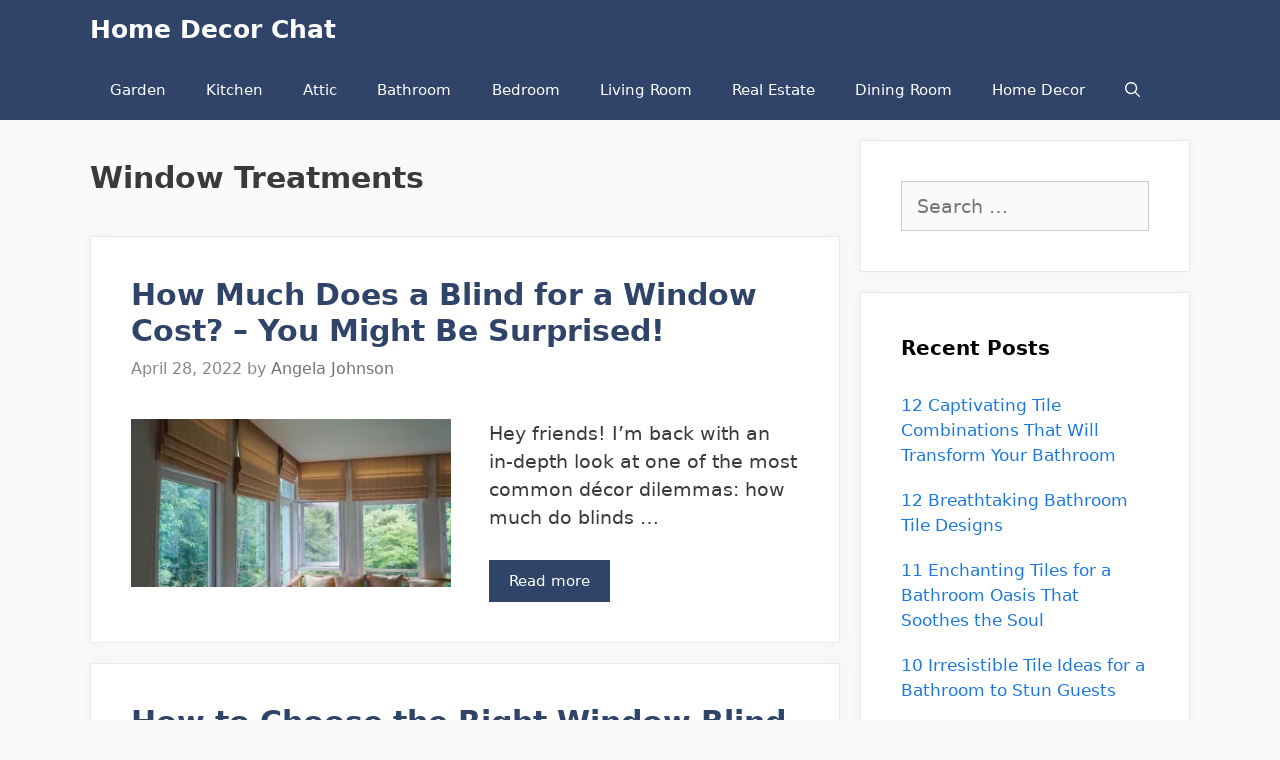

--- FILE ---
content_type: text/html; charset=UTF-8
request_url: https://www.homedecorchat.com/tag/window-treatments/
body_size: 13197
content:
<!DOCTYPE html>
<html lang="en-US">
<head>
	<meta charset="UTF-8">
	<meta name='robots' content='index, follow, max-image-preview:large, max-snippet:-1, max-video-preview:-1' />
<meta name="viewport" content="width=device-width, initial-scale=1">
	<!-- This site is optimized with the Yoast SEO plugin v26.7 - https://yoast.com/wordpress/plugins/seo/ -->
	<title>Window Treatments Archives - Home Decor Chat</title>
	<link rel="canonical" href="https://www.homedecorchat.com/tag/window-treatments/" />
	<meta property="og:locale" content="en_US" />
	<meta property="og:type" content="article" />
	<meta property="og:title" content="Window Treatments Archives - Home Decor Chat" />
	<meta property="og:url" content="https://www.homedecorchat.com/tag/window-treatments/" />
	<meta property="og:site_name" content="Home Decor Chat" />
	<meta name="twitter:card" content="summary_large_image" />
	<meta name="twitter:site" content="@homedecorchat1" />
	<script type="application/ld+json" class="yoast-schema-graph">{"@context":"https://schema.org","@graph":[{"@type":"CollectionPage","@id":"https://www.homedecorchat.com/tag/window-treatments/","url":"https://www.homedecorchat.com/tag/window-treatments/","name":"Window Treatments Archives - Home Decor Chat","isPartOf":{"@id":"/#website"},"primaryImageOfPage":{"@id":"https://www.homedecorchat.com/tag/window-treatments/#primaryimage"},"image":{"@id":"https://www.homedecorchat.com/tag/window-treatments/#primaryimage"},"thumbnailUrl":"https://i0.wp.com/www.homedecorchat.com/wp-content/uploads/2022/04/How-Much-Does-a-Blind-for-a-Window-Cost.jpg?fit=1200%2C630&ssl=1","inLanguage":"en-US"},{"@type":"ImageObject","inLanguage":"en-US","@id":"https://www.homedecorchat.com/tag/window-treatments/#primaryimage","url":"https://i0.wp.com/www.homedecorchat.com/wp-content/uploads/2022/04/How-Much-Does-a-Blind-for-a-Window-Cost.jpg?fit=1200%2C630&ssl=1","contentUrl":"https://i0.wp.com/www.homedecorchat.com/wp-content/uploads/2022/04/How-Much-Does-a-Blind-for-a-Window-Cost.jpg?fit=1200%2C630&ssl=1","width":1200,"height":630,"caption":"How Much Does a Blind for a Window Cost"},{"@type":"WebSite","@id":"/#website","url":"/","name":"Home Decor Chat","description":"Your Homes New Look","potentialAction":[{"@type":"SearchAction","target":{"@type":"EntryPoint","urlTemplate":"/?s={search_term_string}"},"query-input":{"@type":"PropertyValueSpecification","valueRequired":true,"valueName":"search_term_string"}}],"inLanguage":"en-US"}]}</script>
	<!-- / Yoast SEO plugin. -->


<link rel='dns-prefetch' href='//www.googletagmanager.com' />
<link rel='preconnect' href='//i0.wp.com' />
<script id="ezoic-wp-plugin-cmp" src="https://cmp.gatekeeperconsent.com/min.js" data-cfasync="false"></script>
<script id="ezoic-wp-plugin-gatekeeper" src="https://the.gatekeeperconsent.com/cmp.min.js" data-cfasync="false"></script>
<style id='wp-img-auto-sizes-contain-inline-css'>
img:is([sizes=auto i],[sizes^="auto," i]){contain-intrinsic-size:3000px 1500px}
/*# sourceURL=wp-img-auto-sizes-contain-inline-css */
</style>
<style id='wp-block-library-inline-css'>
:root{--wp-block-synced-color:#7a00df;--wp-block-synced-color--rgb:122,0,223;--wp-bound-block-color:var(--wp-block-synced-color);--wp-editor-canvas-background:#ddd;--wp-admin-theme-color:#007cba;--wp-admin-theme-color--rgb:0,124,186;--wp-admin-theme-color-darker-10:#006ba1;--wp-admin-theme-color-darker-10--rgb:0,107,160.5;--wp-admin-theme-color-darker-20:#005a87;--wp-admin-theme-color-darker-20--rgb:0,90,135;--wp-admin-border-width-focus:2px}@media (min-resolution:192dpi){:root{--wp-admin-border-width-focus:1.5px}}.wp-element-button{cursor:pointer}:root .has-very-light-gray-background-color{background-color:#eee}:root .has-very-dark-gray-background-color{background-color:#313131}:root .has-very-light-gray-color{color:#eee}:root .has-very-dark-gray-color{color:#313131}:root .has-vivid-green-cyan-to-vivid-cyan-blue-gradient-background{background:linear-gradient(135deg,#00d084,#0693e3)}:root .has-purple-crush-gradient-background{background:linear-gradient(135deg,#34e2e4,#4721fb 50%,#ab1dfe)}:root .has-hazy-dawn-gradient-background{background:linear-gradient(135deg,#faaca8,#dad0ec)}:root .has-subdued-olive-gradient-background{background:linear-gradient(135deg,#fafae1,#67a671)}:root .has-atomic-cream-gradient-background{background:linear-gradient(135deg,#fdd79a,#004a59)}:root .has-nightshade-gradient-background{background:linear-gradient(135deg,#330968,#31cdcf)}:root .has-midnight-gradient-background{background:linear-gradient(135deg,#020381,#2874fc)}:root{--wp--preset--font-size--normal:16px;--wp--preset--font-size--huge:42px}.has-regular-font-size{font-size:1em}.has-larger-font-size{font-size:2.625em}.has-normal-font-size{font-size:var(--wp--preset--font-size--normal)}.has-huge-font-size{font-size:var(--wp--preset--font-size--huge)}.has-text-align-center{text-align:center}.has-text-align-left{text-align:left}.has-text-align-right{text-align:right}.has-fit-text{white-space:nowrap!important}#end-resizable-editor-section{display:none}.aligncenter{clear:both}.items-justified-left{justify-content:flex-start}.items-justified-center{justify-content:center}.items-justified-right{justify-content:flex-end}.items-justified-space-between{justify-content:space-between}.screen-reader-text{border:0;clip-path:inset(50%);height:1px;margin:-1px;overflow:hidden;padding:0;position:absolute;width:1px;word-wrap:normal!important}.screen-reader-text:focus{background-color:#ddd;clip-path:none;color:#444;display:block;font-size:1em;height:auto;left:5px;line-height:normal;padding:15px 23px 14px;text-decoration:none;top:5px;width:auto;z-index:100000}html :where(.has-border-color){border-style:solid}html :where([style*=border-top-color]){border-top-style:solid}html :where([style*=border-right-color]){border-right-style:solid}html :where([style*=border-bottom-color]){border-bottom-style:solid}html :where([style*=border-left-color]){border-left-style:solid}html :where([style*=border-width]){border-style:solid}html :where([style*=border-top-width]){border-top-style:solid}html :where([style*=border-right-width]){border-right-style:solid}html :where([style*=border-bottom-width]){border-bottom-style:solid}html :where([style*=border-left-width]){border-left-style:solid}html :where(img[class*=wp-image-]){height:auto;max-width:100%}:where(figure){margin:0 0 1em}html :where(.is-position-sticky){--wp-admin--admin-bar--position-offset:var(--wp-admin--admin-bar--height,0px)}@media screen and (max-width:600px){html :where(.is-position-sticky){--wp-admin--admin-bar--position-offset:0px}}

/*# sourceURL=wp-block-library-inline-css */
</style><style id='wp-block-heading-inline-css'>
h1:where(.wp-block-heading).has-background,h2:where(.wp-block-heading).has-background,h3:where(.wp-block-heading).has-background,h4:where(.wp-block-heading).has-background,h5:where(.wp-block-heading).has-background,h6:where(.wp-block-heading).has-background{padding:1.25em 2.375em}h1.has-text-align-left[style*=writing-mode]:where([style*=vertical-lr]),h1.has-text-align-right[style*=writing-mode]:where([style*=vertical-rl]),h2.has-text-align-left[style*=writing-mode]:where([style*=vertical-lr]),h2.has-text-align-right[style*=writing-mode]:where([style*=vertical-rl]),h3.has-text-align-left[style*=writing-mode]:where([style*=vertical-lr]),h3.has-text-align-right[style*=writing-mode]:where([style*=vertical-rl]),h4.has-text-align-left[style*=writing-mode]:where([style*=vertical-lr]),h4.has-text-align-right[style*=writing-mode]:where([style*=vertical-rl]),h5.has-text-align-left[style*=writing-mode]:where([style*=vertical-lr]),h5.has-text-align-right[style*=writing-mode]:where([style*=vertical-rl]),h6.has-text-align-left[style*=writing-mode]:where([style*=vertical-lr]),h6.has-text-align-right[style*=writing-mode]:where([style*=vertical-rl]){rotate:180deg}
/*# sourceURL=https://www.homedecorchat.com/wp-includes/blocks/heading/style.min.css */
</style>
<style id='wp-block-paragraph-inline-css'>
.is-small-text{font-size:.875em}.is-regular-text{font-size:1em}.is-large-text{font-size:2.25em}.is-larger-text{font-size:3em}.has-drop-cap:not(:focus):first-letter{float:left;font-size:8.4em;font-style:normal;font-weight:100;line-height:.68;margin:.05em .1em 0 0;text-transform:uppercase}body.rtl .has-drop-cap:not(:focus):first-letter{float:none;margin-left:.1em}p.has-drop-cap.has-background{overflow:hidden}:root :where(p.has-background){padding:1.25em 2.375em}:where(p.has-text-color:not(.has-link-color)) a{color:inherit}p.has-text-align-left[style*="writing-mode:vertical-lr"],p.has-text-align-right[style*="writing-mode:vertical-rl"]{rotate:180deg}
/*# sourceURL=https://www.homedecorchat.com/wp-includes/blocks/paragraph/style.min.css */
</style>
<style id='global-styles-inline-css'>
:root{--wp--preset--aspect-ratio--square: 1;--wp--preset--aspect-ratio--4-3: 4/3;--wp--preset--aspect-ratio--3-4: 3/4;--wp--preset--aspect-ratio--3-2: 3/2;--wp--preset--aspect-ratio--2-3: 2/3;--wp--preset--aspect-ratio--16-9: 16/9;--wp--preset--aspect-ratio--9-16: 9/16;--wp--preset--color--black: #000000;--wp--preset--color--cyan-bluish-gray: #abb8c3;--wp--preset--color--white: #ffffff;--wp--preset--color--pale-pink: #f78da7;--wp--preset--color--vivid-red: #cf2e2e;--wp--preset--color--luminous-vivid-orange: #ff6900;--wp--preset--color--luminous-vivid-amber: #fcb900;--wp--preset--color--light-green-cyan: #7bdcb5;--wp--preset--color--vivid-green-cyan: #00d084;--wp--preset--color--pale-cyan-blue: #8ed1fc;--wp--preset--color--vivid-cyan-blue: #0693e3;--wp--preset--color--vivid-purple: #9b51e0;--wp--preset--color--contrast: var(--contrast);--wp--preset--color--contrast-2: var(--contrast-2);--wp--preset--color--contrast-3: var(--contrast-3);--wp--preset--color--base: var(--base);--wp--preset--color--base-2: var(--base-2);--wp--preset--color--base-3: var(--base-3);--wp--preset--color--accent: var(--accent);--wp--preset--gradient--vivid-cyan-blue-to-vivid-purple: linear-gradient(135deg,rgb(6,147,227) 0%,rgb(155,81,224) 100%);--wp--preset--gradient--light-green-cyan-to-vivid-green-cyan: linear-gradient(135deg,rgb(122,220,180) 0%,rgb(0,208,130) 100%);--wp--preset--gradient--luminous-vivid-amber-to-luminous-vivid-orange: linear-gradient(135deg,rgb(252,185,0) 0%,rgb(255,105,0) 100%);--wp--preset--gradient--luminous-vivid-orange-to-vivid-red: linear-gradient(135deg,rgb(255,105,0) 0%,rgb(207,46,46) 100%);--wp--preset--gradient--very-light-gray-to-cyan-bluish-gray: linear-gradient(135deg,rgb(238,238,238) 0%,rgb(169,184,195) 100%);--wp--preset--gradient--cool-to-warm-spectrum: linear-gradient(135deg,rgb(74,234,220) 0%,rgb(151,120,209) 20%,rgb(207,42,186) 40%,rgb(238,44,130) 60%,rgb(251,105,98) 80%,rgb(254,248,76) 100%);--wp--preset--gradient--blush-light-purple: linear-gradient(135deg,rgb(255,206,236) 0%,rgb(152,150,240) 100%);--wp--preset--gradient--blush-bordeaux: linear-gradient(135deg,rgb(254,205,165) 0%,rgb(254,45,45) 50%,rgb(107,0,62) 100%);--wp--preset--gradient--luminous-dusk: linear-gradient(135deg,rgb(255,203,112) 0%,rgb(199,81,192) 50%,rgb(65,88,208) 100%);--wp--preset--gradient--pale-ocean: linear-gradient(135deg,rgb(255,245,203) 0%,rgb(182,227,212) 50%,rgb(51,167,181) 100%);--wp--preset--gradient--electric-grass: linear-gradient(135deg,rgb(202,248,128) 0%,rgb(113,206,126) 100%);--wp--preset--gradient--midnight: linear-gradient(135deg,rgb(2,3,129) 0%,rgb(40,116,252) 100%);--wp--preset--font-size--small: 13px;--wp--preset--font-size--medium: 20px;--wp--preset--font-size--large: 36px;--wp--preset--font-size--x-large: 42px;--wp--preset--spacing--20: 0.44rem;--wp--preset--spacing--30: 0.67rem;--wp--preset--spacing--40: 1rem;--wp--preset--spacing--50: 1.5rem;--wp--preset--spacing--60: 2.25rem;--wp--preset--spacing--70: 3.38rem;--wp--preset--spacing--80: 5.06rem;--wp--preset--shadow--natural: 6px 6px 9px rgba(0, 0, 0, 0.2);--wp--preset--shadow--deep: 12px 12px 50px rgba(0, 0, 0, 0.4);--wp--preset--shadow--sharp: 6px 6px 0px rgba(0, 0, 0, 0.2);--wp--preset--shadow--outlined: 6px 6px 0px -3px rgb(255, 255, 255), 6px 6px rgb(0, 0, 0);--wp--preset--shadow--crisp: 6px 6px 0px rgb(0, 0, 0);}:where(.is-layout-flex){gap: 0.5em;}:where(.is-layout-grid){gap: 0.5em;}body .is-layout-flex{display: flex;}.is-layout-flex{flex-wrap: wrap;align-items: center;}.is-layout-flex > :is(*, div){margin: 0;}body .is-layout-grid{display: grid;}.is-layout-grid > :is(*, div){margin: 0;}:where(.wp-block-columns.is-layout-flex){gap: 2em;}:where(.wp-block-columns.is-layout-grid){gap: 2em;}:where(.wp-block-post-template.is-layout-flex){gap: 1.25em;}:where(.wp-block-post-template.is-layout-grid){gap: 1.25em;}.has-black-color{color: var(--wp--preset--color--black) !important;}.has-cyan-bluish-gray-color{color: var(--wp--preset--color--cyan-bluish-gray) !important;}.has-white-color{color: var(--wp--preset--color--white) !important;}.has-pale-pink-color{color: var(--wp--preset--color--pale-pink) !important;}.has-vivid-red-color{color: var(--wp--preset--color--vivid-red) !important;}.has-luminous-vivid-orange-color{color: var(--wp--preset--color--luminous-vivid-orange) !important;}.has-luminous-vivid-amber-color{color: var(--wp--preset--color--luminous-vivid-amber) !important;}.has-light-green-cyan-color{color: var(--wp--preset--color--light-green-cyan) !important;}.has-vivid-green-cyan-color{color: var(--wp--preset--color--vivid-green-cyan) !important;}.has-pale-cyan-blue-color{color: var(--wp--preset--color--pale-cyan-blue) !important;}.has-vivid-cyan-blue-color{color: var(--wp--preset--color--vivid-cyan-blue) !important;}.has-vivid-purple-color{color: var(--wp--preset--color--vivid-purple) !important;}.has-black-background-color{background-color: var(--wp--preset--color--black) !important;}.has-cyan-bluish-gray-background-color{background-color: var(--wp--preset--color--cyan-bluish-gray) !important;}.has-white-background-color{background-color: var(--wp--preset--color--white) !important;}.has-pale-pink-background-color{background-color: var(--wp--preset--color--pale-pink) !important;}.has-vivid-red-background-color{background-color: var(--wp--preset--color--vivid-red) !important;}.has-luminous-vivid-orange-background-color{background-color: var(--wp--preset--color--luminous-vivid-orange) !important;}.has-luminous-vivid-amber-background-color{background-color: var(--wp--preset--color--luminous-vivid-amber) !important;}.has-light-green-cyan-background-color{background-color: var(--wp--preset--color--light-green-cyan) !important;}.has-vivid-green-cyan-background-color{background-color: var(--wp--preset--color--vivid-green-cyan) !important;}.has-pale-cyan-blue-background-color{background-color: var(--wp--preset--color--pale-cyan-blue) !important;}.has-vivid-cyan-blue-background-color{background-color: var(--wp--preset--color--vivid-cyan-blue) !important;}.has-vivid-purple-background-color{background-color: var(--wp--preset--color--vivid-purple) !important;}.has-black-border-color{border-color: var(--wp--preset--color--black) !important;}.has-cyan-bluish-gray-border-color{border-color: var(--wp--preset--color--cyan-bluish-gray) !important;}.has-white-border-color{border-color: var(--wp--preset--color--white) !important;}.has-pale-pink-border-color{border-color: var(--wp--preset--color--pale-pink) !important;}.has-vivid-red-border-color{border-color: var(--wp--preset--color--vivid-red) !important;}.has-luminous-vivid-orange-border-color{border-color: var(--wp--preset--color--luminous-vivid-orange) !important;}.has-luminous-vivid-amber-border-color{border-color: var(--wp--preset--color--luminous-vivid-amber) !important;}.has-light-green-cyan-border-color{border-color: var(--wp--preset--color--light-green-cyan) !important;}.has-vivid-green-cyan-border-color{border-color: var(--wp--preset--color--vivid-green-cyan) !important;}.has-pale-cyan-blue-border-color{border-color: var(--wp--preset--color--pale-cyan-blue) !important;}.has-vivid-cyan-blue-border-color{border-color: var(--wp--preset--color--vivid-cyan-blue) !important;}.has-vivid-purple-border-color{border-color: var(--wp--preset--color--vivid-purple) !important;}.has-vivid-cyan-blue-to-vivid-purple-gradient-background{background: var(--wp--preset--gradient--vivid-cyan-blue-to-vivid-purple) !important;}.has-light-green-cyan-to-vivid-green-cyan-gradient-background{background: var(--wp--preset--gradient--light-green-cyan-to-vivid-green-cyan) !important;}.has-luminous-vivid-amber-to-luminous-vivid-orange-gradient-background{background: var(--wp--preset--gradient--luminous-vivid-amber-to-luminous-vivid-orange) !important;}.has-luminous-vivid-orange-to-vivid-red-gradient-background{background: var(--wp--preset--gradient--luminous-vivid-orange-to-vivid-red) !important;}.has-very-light-gray-to-cyan-bluish-gray-gradient-background{background: var(--wp--preset--gradient--very-light-gray-to-cyan-bluish-gray) !important;}.has-cool-to-warm-spectrum-gradient-background{background: var(--wp--preset--gradient--cool-to-warm-spectrum) !important;}.has-blush-light-purple-gradient-background{background: var(--wp--preset--gradient--blush-light-purple) !important;}.has-blush-bordeaux-gradient-background{background: var(--wp--preset--gradient--blush-bordeaux) !important;}.has-luminous-dusk-gradient-background{background: var(--wp--preset--gradient--luminous-dusk) !important;}.has-pale-ocean-gradient-background{background: var(--wp--preset--gradient--pale-ocean) !important;}.has-electric-grass-gradient-background{background: var(--wp--preset--gradient--electric-grass) !important;}.has-midnight-gradient-background{background: var(--wp--preset--gradient--midnight) !important;}.has-small-font-size{font-size: var(--wp--preset--font-size--small) !important;}.has-medium-font-size{font-size: var(--wp--preset--font-size--medium) !important;}.has-large-font-size{font-size: var(--wp--preset--font-size--large) !important;}.has-x-large-font-size{font-size: var(--wp--preset--font-size--x-large) !important;}
/*# sourceURL=global-styles-inline-css */
</style>

<style id='classic-theme-styles-inline-css'>
/*! This file is auto-generated */
.wp-block-button__link{color:#fff;background-color:#32373c;border-radius:9999px;box-shadow:none;text-decoration:none;padding:calc(.667em + 2px) calc(1.333em + 2px);font-size:1.125em}.wp-block-file__button{background:#32373c;color:#fff;text-decoration:none}
/*# sourceURL=/wp-includes/css/classic-themes.min.css */
</style>
<link rel="preload" class="mv-grow-style" href="https://www.homedecorchat.com/wp-content/plugins/social-pug/assets/dist/style-frontend-pro.css?ver=2.21.2" as="style"><noscript><link rel='stylesheet' id='dpsp-frontend-style-pro-css' href='https://www.homedecorchat.com/wp-content/plugins/social-pug/assets/dist/style-frontend-pro.css?ver=2.21.2' media='all' />
</noscript><style id='dpsp-frontend-style-pro-inline-css'>

			@media screen and ( max-width : 720px ) {
				aside#dpsp-floating-sidebar.dpsp-hide-on-mobile.opened {
					display: none;
				}
			}
			
			@media screen and ( max-width : 720px ) {
				aside#dpsp-floating-sidebar.dpsp-hide-on-mobile.opened {
					display: none;
				}
			}
			
/*# sourceURL=dpsp-frontend-style-pro-inline-css */
</style>
<link rel='stylesheet' id='toc-screen-css' href='https://www.homedecorchat.com/wp-content/plugins/table-of-contents-plus/screen.min.css?ver=2411.1' media='all' />
<link rel='stylesheet' id='generate-style-css' href='https://www.homedecorchat.com/wp-content/themes/generatepress/assets/css/all.min.css?ver=3.6.1' media='all' />
<style id='generate-style-inline-css'>
.resize-featured-image .post-image img {width: 320px;}
body{background-color:#fafafa;color:#3a3a3a;}a{color:#1b78e2;}a:hover, a:focus, a:active{color:#000000;}body .grid-container{max-width:1100px;}.wp-block-group__inner-container{max-width:1100px;margin-left:auto;margin-right:auto;}.navigation-search{position:absolute;left:-99999px;pointer-events:none;visibility:hidden;z-index:20;width:100%;top:0;transition:opacity 100ms ease-in-out;opacity:0;}.navigation-search.nav-search-active{left:0;right:0;pointer-events:auto;visibility:visible;opacity:1;}.navigation-search input[type="search"]{outline:0;border:0;vertical-align:bottom;line-height:1;opacity:0.9;width:100%;z-index:20;border-radius:0;-webkit-appearance:none;height:60px;}.navigation-search input::-ms-clear{display:none;width:0;height:0;}.navigation-search input::-ms-reveal{display:none;width:0;height:0;}.navigation-search input::-webkit-search-decoration, .navigation-search input::-webkit-search-cancel-button, .navigation-search input::-webkit-search-results-button, .navigation-search input::-webkit-search-results-decoration{display:none;}.main-navigation li.search-item{z-index:21;}li.search-item.active{transition:opacity 100ms ease-in-out;}.nav-left-sidebar .main-navigation li.search-item.active,.nav-right-sidebar .main-navigation li.search-item.active{width:auto;display:inline-block;float:right;}.gen-sidebar-nav .navigation-search{top:auto;bottom:0;}:root{--contrast:#222222;--contrast-2:#575760;--contrast-3:#b2b2be;--base:#f0f0f0;--base-2:#f7f8f9;--base-3:#ffffff;--accent:#1e73be;}:root .has-contrast-color{color:var(--contrast);}:root .has-contrast-background-color{background-color:var(--contrast);}:root .has-contrast-2-color{color:var(--contrast-2);}:root .has-contrast-2-background-color{background-color:var(--contrast-2);}:root .has-contrast-3-color{color:var(--contrast-3);}:root .has-contrast-3-background-color{background-color:var(--contrast-3);}:root .has-base-color{color:var(--base);}:root .has-base-background-color{background-color:var(--base);}:root .has-base-2-color{color:var(--base-2);}:root .has-base-2-background-color{background-color:var(--base-2);}:root .has-base-3-color{color:var(--base-3);}:root .has-base-3-background-color{background-color:var(--base-3);}:root .has-accent-color{color:var(--accent);}:root .has-accent-background-color{background-color:var(--accent);}body, button, input, select, textarea{font-family:-apple-system, system-ui, BlinkMacSystemFont, "Segoe UI", Helvetica, Arial, sans-serif, "Apple Color Emoji", "Segoe UI Emoji", "Segoe UI Symbol";font-size:19px;}body{line-height:1.5;}.entry-content > [class*="wp-block-"]:not(:last-child):not(.wp-block-heading){margin-bottom:1.5em;}.main-navigation .main-nav ul ul li a{font-size:14px;}.widget-title{font-weight:600;}.sidebar .widget, .footer-widgets .widget{font-size:17px;}button:not(.menu-toggle),html input[type="button"],input[type="reset"],input[type="submit"],.button,.wp-block-button .wp-block-button__link{font-size:15px;}h1{font-weight:600;font-size:40px;}h2{font-weight:600;font-size:30px;}h3{font-size:20px;}h4{font-size:inherit;}h5{font-size:inherit;}@media (max-width:768px){.main-title{font-size:20px;}h1{font-size:30px;}h2{font-size:25px;}}.top-bar{background-color:#636363;color:#ffffff;}.top-bar a{color:#ffffff;}.top-bar a:hover{color:#303030;}.site-header{background-color:#ffffff;color:#3a3a3a;}.site-header a{color:#3a3a3a;}.main-title a,.main-title a:hover{color:#ffffff;}.site-description{color:#757575;}.main-navigation,.main-navigation ul ul{background-color:#2f4468;}.main-navigation .main-nav ul li a, .main-navigation .menu-toggle, .main-navigation .menu-bar-items{color:#ffffff;}.main-navigation .main-nav ul li:not([class*="current-menu-"]):hover > a, .main-navigation .main-nav ul li:not([class*="current-menu-"]):focus > a, .main-navigation .main-nav ul li.sfHover:not([class*="current-menu-"]) > a, .main-navigation .menu-bar-item:hover > a, .main-navigation .menu-bar-item.sfHover > a{color:#dee5ed;background-color:#2f4468;}button.menu-toggle:hover,button.menu-toggle:focus,.main-navigation .mobile-bar-items a,.main-navigation .mobile-bar-items a:hover,.main-navigation .mobile-bar-items a:focus{color:#ffffff;}.main-navigation .main-nav ul li[class*="current-menu-"] > a{color:#ffffff;background-color:rgba(10,10,10,0.31);}.navigation-search input[type="search"],.navigation-search input[type="search"]:active, .navigation-search input[type="search"]:focus, .main-navigation .main-nav ul li.search-item.active > a, .main-navigation .menu-bar-items .search-item.active > a{color:#dee5ed;background-color:#2f4468;}.main-navigation ul ul{background-color:#3f3f3f;}.main-navigation .main-nav ul ul li a{color:#ffffff;}.main-navigation .main-nav ul ul li:not([class*="current-menu-"]):hover > a,.main-navigation .main-nav ul ul li:not([class*="current-menu-"]):focus > a, .main-navigation .main-nav ul ul li.sfHover:not([class*="current-menu-"]) > a{color:#ffffff;background-color:#4f4f4f;}.main-navigation .main-nav ul ul li[class*="current-menu-"] > a{color:#ffffff;background-color:#4f4f4f;}.separate-containers .inside-article, .separate-containers .comments-area, .separate-containers .page-header, .one-container .container, .separate-containers .paging-navigation, .inside-page-header{background-color:#ffffff;}.entry-title a{color:#2f4468;}.entry-title a:hover{color:#0a0000;}.entry-meta{color:#878787;}.entry-meta a{color:#727272;}.entry-meta a:hover{color:#0a0101;}.sidebar .widget{background-color:#ffffff;}.sidebar .widget .widget-title{color:#000000;}.footer-widgets{color:#ffffff;background-color:#2f4468;}.footer-widgets a{color:#ffffff;}.footer-widgets .widget-title{color:#ffffff;}.site-info{color:#2f4468;}.site-info a{color:#2f4468;}.site-info a:hover{color:#0a0a0a;}.footer-bar .widget_nav_menu .current-menu-item a{color:#0a0a0a;}input[type="text"],input[type="email"],input[type="url"],input[type="password"],input[type="search"],input[type="tel"],input[type="number"],textarea,select{color:#666666;background-color:#fafafa;border-color:#cccccc;}input[type="text"]:focus,input[type="email"]:focus,input[type="url"]:focus,input[type="password"]:focus,input[type="search"]:focus,input[type="tel"]:focus,input[type="number"]:focus,textarea:focus,select:focus{color:#666666;background-color:#ffffff;border-color:#bfbfbf;}button,html input[type="button"],input[type="reset"],input[type="submit"],a.button,a.wp-block-button__link:not(.has-background){color:#ffffff;background-color:#2f4468;}button:hover,html input[type="button"]:hover,input[type="reset"]:hover,input[type="submit"]:hover,a.button:hover,button:focus,html input[type="button"]:focus,input[type="reset"]:focus,input[type="submit"]:focus,a.button:focus,a.wp-block-button__link:not(.has-background):active,a.wp-block-button__link:not(.has-background):focus,a.wp-block-button__link:not(.has-background):hover{color:#ffffff;background-color:#22304d;}a.generate-back-to-top{background-color:rgba( 0,0,0,0.4 );color:#ffffff;}a.generate-back-to-top:hover,a.generate-back-to-top:focus{background-color:rgba( 0,0,0,0.6 );color:#ffffff;}:root{--gp-search-modal-bg-color:var(--base-3);--gp-search-modal-text-color:var(--contrast);--gp-search-modal-overlay-bg-color:rgba(0,0,0,0.2);}@media (max-width: 768px){.main-navigation .menu-bar-item:hover > a, .main-navigation .menu-bar-item.sfHover > a{background:none;color:#ffffff;}}.inside-top-bar{padding:10px;}.inside-header{padding:40px;}.site-main .wp-block-group__inner-container{padding:40px;}.entry-content .alignwide, body:not(.no-sidebar) .entry-content .alignfull{margin-left:-40px;width:calc(100% + 80px);max-width:calc(100% + 80px);}.rtl .menu-item-has-children .dropdown-menu-toggle{padding-left:20px;}.rtl .main-navigation .main-nav ul li.menu-item-has-children > a{padding-right:20px;}.site-info{padding:20px;}@media (max-width:768px){.separate-containers .inside-article, .separate-containers .comments-area, .separate-containers .page-header, .separate-containers .paging-navigation, .one-container .site-content, .inside-page-header{padding:30px;}.site-main .wp-block-group__inner-container{padding:30px;}.site-info{padding-right:10px;padding-left:10px;}.entry-content .alignwide, body:not(.no-sidebar) .entry-content .alignfull{margin-left:-30px;width:calc(100% + 60px);max-width:calc(100% + 60px);}}.one-container .sidebar .widget{padding:0px;}/* End cached CSS */@media (max-width: 768px){.main-navigation .menu-toggle,.main-navigation .mobile-bar-items,.sidebar-nav-mobile:not(#sticky-placeholder){display:block;}.main-navigation ul,.gen-sidebar-nav{display:none;}[class*="nav-float-"] .site-header .inside-header > *{float:none;clear:both;}}
.dynamic-author-image-rounded{border-radius:100%;}.dynamic-featured-image, .dynamic-author-image{vertical-align:middle;}.one-container.blog .dynamic-content-template:not(:last-child), .one-container.archive .dynamic-content-template:not(:last-child){padding-bottom:0px;}.dynamic-entry-excerpt > p:last-child{margin-bottom:0px;}
.navigation-branding .main-title{font-weight:bold;text-transform:none;font-size:25px;}@media (max-width: 768px){.navigation-branding .main-title{font-size:20px;}}
/*# sourceURL=generate-style-inline-css */
</style>
<link rel='stylesheet' id='generate-blog-images-css' href='https://www.homedecorchat.com/wp-content/plugins/gp-premium/blog/functions/css/featured-images.min.css?ver=2.4.0' media='all' />
<link rel='stylesheet' id='generate-navigation-branding-css' href='https://www.homedecorchat.com/wp-content/plugins/gp-premium/menu-plus/functions/css/navigation-branding.min.css?ver=2.4.0' media='all' />
<style id='generate-navigation-branding-inline-css'>
.navigation-branding img, .site-logo.mobile-header-logo img{height:60px;width:auto;}.navigation-branding .main-title{line-height:60px;}@media (max-width: 1110px){#site-navigation .navigation-branding, #sticky-navigation .navigation-branding{margin-left:10px;}}@media (max-width: 768px){.main-navigation:not(.slideout-navigation) .main-nav{-ms-flex:0 0 100%;flex:0 0 100%;}.main-navigation:not(.slideout-navigation) .inside-navigation{-ms-flex-wrap:wrap;flex-wrap:wrap;display:-webkit-box;display:-ms-flexbox;display:flex;}.nav-aligned-center .navigation-branding, .nav-aligned-left .navigation-branding{margin-right:auto;}.nav-aligned-center  .main-navigation.has-branding:not(.slideout-navigation) .inside-navigation .main-nav,.nav-aligned-center  .main-navigation.has-sticky-branding.navigation-stick .inside-navigation .main-nav,.nav-aligned-left  .main-navigation.has-branding:not(.slideout-navigation) .inside-navigation .main-nav,.nav-aligned-left  .main-navigation.has-sticky-branding.navigation-stick .inside-navigation .main-nav{margin-right:0px;}}
/*# sourceURL=generate-navigation-branding-inline-css */
</style>
<script src="https://www.homedecorchat.com/wp-includes/js/jquery/jquery.min.js?ver=3.7.1" id="jquery-core-js"></script>

<!-- Google tag (gtag.js) snippet added by Site Kit -->
<!-- Google Analytics snippet added by Site Kit -->
<script src="https://www.googletagmanager.com/gtag/js?id=GT-TNLH3QP" id="google_gtagjs-js" async></script>
<script id="google_gtagjs-js-after">
window.dataLayer = window.dataLayer || [];function gtag(){dataLayer.push(arguments);}
gtag("set","linker",{"domains":["www.homedecorchat.com"]});
gtag("js", new Date());
gtag("set", "developer_id.dZTNiMT", true);
gtag("config", "GT-TNLH3QP");
//# sourceURL=google_gtagjs-js-after
</script>
<link rel="https://api.w.org/" href="https://www.homedecorchat.com/wp-json/" /><link rel="alternate" title="JSON" type="application/json" href="https://www.homedecorchat.com/wp-json/wp/v2/tags/79" /><script id="ezoic-wp-plugin-js" async src="//www.ezojs.com/ezoic/sa.min.js"></script>
<script data-ezoic="1">window.ezstandalone = window.ezstandalone || {};ezstandalone.cmd = ezstandalone.cmd || [];</script>
<meta name="generator" content="Site Kit by Google 1.170.0" /><meta name="hubbub-info" description="Hubbub Pro 2.21.2">
<!-- Google AdSense meta tags added by Site Kit -->
<meta name="google-adsense-platform-account" content="ca-host-pub-2644536267352236">
<meta name="google-adsense-platform-domain" content="sitekit.withgoogle.com">
<!-- End Google AdSense meta tags added by Site Kit -->
<link rel="icon" href="https://i0.wp.com/www.homedecorchat.com/wp-content/uploads/2023/11/cropped-HDC.jpg?fit=32%2C32&#038;ssl=1" sizes="32x32" />
<link rel="icon" href="https://i0.wp.com/www.homedecorchat.com/wp-content/uploads/2023/11/cropped-HDC.jpg?fit=192%2C192&#038;ssl=1" sizes="192x192" />
<link rel="apple-touch-icon" href="https://i0.wp.com/www.homedecorchat.com/wp-content/uploads/2023/11/cropped-HDC.jpg?fit=180%2C180&#038;ssl=1" />
<meta name="msapplication-TileImage" content="https://i0.wp.com/www.homedecorchat.com/wp-content/uploads/2023/11/cropped-HDC.jpg?fit=270%2C270&#038;ssl=1" />
		<style id="wp-custom-css">
			/* GeneratePress Site CSS */ .inside-article,
.sidebar .widget,
.comments-area {
		border: 1px solid rgba(232, 234, 237, 1);
	box-shadow: 0 0 10px rgba(232, 234, 237, 0.5);
}

/* Featured widget */
.sidebar .widget:first-child {
	background-color: #e86000;
	color: #fff;
}

.sidebar .widget:first-child .widget-title,
.sidebar .widget:first-child a:not(.button) {
	color: #fff;
}

.sidebar .widget li {
	margin-bottom: 15px;
}

.button.light {
	background: #fff;
	color: #000;
}

.button.light:hover {
	background: #fafafa;
	color: #222;
}

.separate-containers .page-header {
	background: transparent;
	padding: 20px 0;
}

.page-header h1 {
	font-size: 30px;
}

@media (max-width: 768px) {
	.post-image img {
		max-width: 100%;
	}
} /* End GeneratePress Site CSS */
ul.toc_list {
-webkit-column-count: 2;
-moz-column-count: 2;
column-count: 2; }		</style>
		</head>

<body class="archive tag tag-window-treatments tag-79 wp-embed-responsive wp-theme-generatepress post-image-below-header post-image-aligned-left sticky-menu-no-transition has-grow-sidebar right-sidebar nav-below-header separate-containers fluid-header active-footer-widgets-2 nav-search-enabled nav-aligned-right header-aligned-left dropdown-hover" itemtype="https://schema.org/Blog" itemscope>
	<a class="screen-reader-text skip-link" href="#content" title="Skip to content">Skip to content</a>		<nav class="has-branding main-navigation sub-menu-right" id="site-navigation" aria-label="Primary"  itemtype="https://schema.org/SiteNavigationElement" itemscope>
			<div class="inside-navigation grid-container grid-parent">
				<div class="navigation-branding"><p class="main-title" itemprop="headline">
					<a href="https://www.homedecorchat.com/" rel="home">
						Home Decor Chat
					</a>
				</p></div><form method="get" class="search-form navigation-search" action="https://www.homedecorchat.com/">
					<input type="search" class="search-field" value="" name="s" title="Search" />
				</form>		<div class="mobile-bar-items">
						<span class="search-item">
				<a aria-label="Open Search Bar" href="#">
					<span class="gp-icon icon-search"><svg viewBox="0 0 512 512" aria-hidden="true" xmlns="http://www.w3.org/2000/svg" width="1em" height="1em"><path fill-rule="evenodd" clip-rule="evenodd" d="M208 48c-88.366 0-160 71.634-160 160s71.634 160 160 160 160-71.634 160-160S296.366 48 208 48zM0 208C0 93.125 93.125 0 208 0s208 93.125 208 208c0 48.741-16.765 93.566-44.843 129.024l133.826 134.018c9.366 9.379 9.355 24.575-.025 33.941-9.379 9.366-24.575 9.355-33.941-.025L337.238 370.987C301.747 399.167 256.839 416 208 416 93.125 416 0 322.875 0 208z" /></svg><svg viewBox="0 0 512 512" aria-hidden="true" xmlns="http://www.w3.org/2000/svg" width="1em" height="1em"><path d="M71.029 71.029c9.373-9.372 24.569-9.372 33.942 0L256 222.059l151.029-151.03c9.373-9.372 24.569-9.372 33.942 0 9.372 9.373 9.372 24.569 0 33.942L289.941 256l151.03 151.029c9.372 9.373 9.372 24.569 0 33.942-9.373 9.372-24.569 9.372-33.942 0L256 289.941l-151.029 151.03c-9.373 9.372-24.569 9.372-33.942 0-9.372-9.373-9.372-24.569 0-33.942L222.059 256 71.029 104.971c-9.372-9.373-9.372-24.569 0-33.942z" /></svg></span>				</a>
			</span>
		</div>
						<button class="menu-toggle" aria-controls="primary-menu" aria-expanded="false">
					<span class="gp-icon icon-menu-bars"><svg viewBox="0 0 512 512" aria-hidden="true" xmlns="http://www.w3.org/2000/svg" width="1em" height="1em"><path d="M0 96c0-13.255 10.745-24 24-24h464c13.255 0 24 10.745 24 24s-10.745 24-24 24H24c-13.255 0-24-10.745-24-24zm0 160c0-13.255 10.745-24 24-24h464c13.255 0 24 10.745 24 24s-10.745 24-24 24H24c-13.255 0-24-10.745-24-24zm0 160c0-13.255 10.745-24 24-24h464c13.255 0 24 10.745 24 24s-10.745 24-24 24H24c-13.255 0-24-10.745-24-24z" /></svg><svg viewBox="0 0 512 512" aria-hidden="true" xmlns="http://www.w3.org/2000/svg" width="1em" height="1em"><path d="M71.029 71.029c9.373-9.372 24.569-9.372 33.942 0L256 222.059l151.029-151.03c9.373-9.372 24.569-9.372 33.942 0 9.372 9.373 9.372 24.569 0 33.942L289.941 256l151.03 151.029c9.372 9.373 9.372 24.569 0 33.942-9.373 9.372-24.569 9.372-33.942 0L256 289.941l-151.029 151.03c-9.373 9.372-24.569 9.372-33.942 0-9.372-9.373-9.372-24.569 0-33.942L222.059 256 71.029 104.971c-9.372-9.373-9.372-24.569 0-33.942z" /></svg></span><span class="mobile-menu">Menu</span>				</button>
				<div id="primary-menu" class="main-nav"><ul id="menu-main-menu-read" class=" menu sf-menu"><li id="menu-item-2369" class="menu-item menu-item-type-taxonomy menu-item-object-category menu-item-2369"><a href="https://www.homedecorchat.com/category/garden/">Garden</a></li>
<li id="menu-item-2379" class="menu-item menu-item-type-taxonomy menu-item-object-category menu-item-2379"><a href="https://www.homedecorchat.com/category/kitchen/">Kitchen</a></li>
<li id="menu-item-2419" class="menu-item menu-item-type-taxonomy menu-item-object-category menu-item-2419"><a href="https://www.homedecorchat.com/category/attic/">Attic</a></li>
<li id="menu-item-3292" class="menu-item menu-item-type-taxonomy menu-item-object-category menu-item-3292"><a href="https://www.homedecorchat.com/category/bathroom/">Bathroom</a></li>
<li id="menu-item-3479" class="menu-item menu-item-type-taxonomy menu-item-object-category menu-item-3479"><a href="https://www.homedecorchat.com/category/bedroom/">Bedroom</a></li>
<li id="menu-item-3525" class="menu-item menu-item-type-taxonomy menu-item-object-category menu-item-3525"><a href="https://www.homedecorchat.com/category/living-room/">Living Room</a></li>
<li id="menu-item-3613" class="menu-item menu-item-type-taxonomy menu-item-object-category menu-item-3613"><a href="https://www.homedecorchat.com/category/real-estate/">Real Estate</a></li>
<li id="menu-item-3614" class="menu-item menu-item-type-taxonomy menu-item-object-category menu-item-3614"><a href="https://www.homedecorchat.com/category/dining-room/">Dining Room</a></li>
<li id="menu-item-4354" class="menu-item menu-item-type-taxonomy menu-item-object-category menu-item-4354"><a href="https://www.homedecorchat.com/category/home-decor/">Home Decor</a></li>
<li class="search-item menu-item-align-right"><a aria-label="Open Search Bar" href="#"><span class="gp-icon icon-search"><svg viewBox="0 0 512 512" aria-hidden="true" xmlns="http://www.w3.org/2000/svg" width="1em" height="1em"><path fill-rule="evenodd" clip-rule="evenodd" d="M208 48c-88.366 0-160 71.634-160 160s71.634 160 160 160 160-71.634 160-160S296.366 48 208 48zM0 208C0 93.125 93.125 0 208 0s208 93.125 208 208c0 48.741-16.765 93.566-44.843 129.024l133.826 134.018c9.366 9.379 9.355 24.575-.025 33.941-9.379 9.366-24.575 9.355-33.941-.025L337.238 370.987C301.747 399.167 256.839 416 208 416 93.125 416 0 322.875 0 208z" /></svg><svg viewBox="0 0 512 512" aria-hidden="true" xmlns="http://www.w3.org/2000/svg" width="1em" height="1em"><path d="M71.029 71.029c9.373-9.372 24.569-9.372 33.942 0L256 222.059l151.029-151.03c9.373-9.372 24.569-9.372 33.942 0 9.372 9.373 9.372 24.569 0 33.942L289.941 256l151.03 151.029c9.372 9.373 9.372 24.569 0 33.942-9.373 9.372-24.569 9.372-33.942 0L256 289.941l-151.029 151.03c-9.373 9.372-24.569 9.372-33.942 0-9.372-9.373-9.372-24.569 0-33.942L222.059 256 71.029 104.971c-9.372-9.373-9.372-24.569 0-33.942z" /></svg></span></a></li></ul></div>			</div>
		</nav>
		
	<div class="site grid-container container hfeed grid-parent" id="page">
				<div class="site-content" id="content">
			
	<div class="content-area grid-parent mobile-grid-100 grid-70 tablet-grid-70" id="primary">
		<main class="site-main" id="main">
					<header class="page-header" aria-label="Page">
			
			<h1 class="page-title">
				Window Treatments			</h1>

					</header>
		<article id="post-6041" class="post-6041 post type-post status-publish format-standard has-post-thumbnail hentry category-home-decor tag-window-treatments" itemtype="https://schema.org/CreativeWork" itemscope>
	<div class="inside-article">
					<header class="entry-header">
				<h2 class="entry-title" itemprop="headline"><a href="https://www.homedecorchat.com/how-much-does-a-blind-for-a-window-cost-you-might-be-surprised/" rel="bookmark">How Much Does a Blind for a Window Cost? &#8211; You Might Be Surprised!</a></h2>		<div class="entry-meta">
			<span class="posted-on"><time class="updated" datetime="2023-11-20T02:45:02+00:00" itemprop="dateModified">November 20, 2023</time><time class="entry-date published" datetime="2022-04-28T04:26:09+00:00" itemprop="datePublished">April 28, 2022</time></span> <span class="byline">by <span class="author vcard" itemprop="author" itemtype="https://schema.org/Person" itemscope><a class="url fn n" href="https://www.homedecorchat.com/author/liahd/" title="View all posts by Angela Johnson" rel="author" itemprop="url"><span class="author-name" itemprop="name">Angela Johnson</span></a></span></span> 		</div>
					</header>
			<div class="post-image">
						
						<a href="https://www.homedecorchat.com/how-much-does-a-blind-for-a-window-cost-you-might-be-surprised/">
							<img width="320" height="168" src="https://i0.wp.com/www.homedecorchat.com/wp-content/uploads/2022/04/How-Much-Does-a-Blind-for-a-Window-Cost.jpg?fit=320%2C168&amp;ssl=1" class="attachment-320x9999x size-320x9999x wp-post-image" alt="How Much Does a Blind for a Window Cost" itemprop="image" decoding="async" fetchpriority="high" srcset="https://i0.wp.com/www.homedecorchat.com/wp-content/uploads/2022/04/How-Much-Does-a-Blind-for-a-Window-Cost.jpg?w=1200&amp;ssl=1 1200w, https://i0.wp.com/www.homedecorchat.com/wp-content/uploads/2022/04/How-Much-Does-a-Blind-for-a-Window-Cost.jpg?resize=300%2C158&amp;ssl=1 300w, https://i0.wp.com/www.homedecorchat.com/wp-content/uploads/2022/04/How-Much-Does-a-Blind-for-a-Window-Cost.jpg?resize=1024%2C538&amp;ssl=1 1024w, https://i0.wp.com/www.homedecorchat.com/wp-content/uploads/2022/04/How-Much-Does-a-Blind-for-a-Window-Cost.jpg?resize=768%2C403&amp;ssl=1 768w, https://i0.wp.com/www.homedecorchat.com/wp-content/uploads/2022/04/How-Much-Does-a-Blind-for-a-Window-Cost.jpg?resize=735%2C386&amp;ssl=1 735w, https://i0.wp.com/www.homedecorchat.com/wp-content/uploads/2022/04/How-Much-Does-a-Blind-for-a-Window-Cost.jpg?resize=335%2C176&amp;ssl=1 335w, https://i0.wp.com/www.homedecorchat.com/wp-content/uploads/2022/04/How-Much-Does-a-Blind-for-a-Window-Cost.jpg?resize=347%2C182&amp;ssl=1 347w, https://i0.wp.com/www.homedecorchat.com/wp-content/uploads/2022/04/How-Much-Does-a-Blind-for-a-Window-Cost.jpg?resize=520%2C273&amp;ssl=1 520w, https://i0.wp.com/www.homedecorchat.com/wp-content/uploads/2022/04/How-Much-Does-a-Blind-for-a-Window-Cost.jpg?resize=640%2C336&amp;ssl=1 640w, https://i0.wp.com/www.homedecorchat.com/wp-content/uploads/2022/04/How-Much-Does-a-Blind-for-a-Window-Cost.jpg?resize=960%2C504&amp;ssl=1 960w, https://i0.wp.com/www.homedecorchat.com/wp-content/uploads/2022/04/How-Much-Does-a-Blind-for-a-Window-Cost.jpg?resize=1080%2C567&amp;ssl=1 1080w" sizes="(max-width: 320px) 100vw, 320px" />
						</a>
					</div>
			<div class="entry-summary" itemprop="text">
				<p>Hey friends! I&rsquo;m back with an in-depth look at one of the most common d&eacute;cor dilemmas: how much do blinds &#8230; </p>
<p class="read-more-container"><a title="How Much Does a Blind for a Window Cost? &#8211; You Might Be Surprised!" class="read-more button" href="https://www.homedecorchat.com/how-much-does-a-blind-for-a-window-cost-you-might-be-surprised/#more-6041" aria-label="Read more about How Much Does a Blind for a Window Cost? &#8211; You Might Be Surprised!">Read more</a></p>
			</div>

			</div>
</article>
<article id="post-6036" class="post-6036 post type-post status-publish format-standard has-post-thumbnail hentry category-home-decor tag-window-treatments" itemtype="https://schema.org/CreativeWork" itemscope>
	<div class="inside-article">
					<header class="entry-header">
				<h2 class="entry-title" itemprop="headline"><a href="https://www.homedecorchat.com/how-to-choose-the-right-window-blind-for-your-needs/" rel="bookmark">How to Choose the Right Window Blind for Your Needs</a></h2>		<div class="entry-meta">
			<span class="posted-on"><time class="updated" datetime="2023-11-20T02:45:13+00:00" itemprop="dateModified">November 20, 2023</time><time class="entry-date published" datetime="2022-04-28T04:20:51+00:00" itemprop="datePublished">April 28, 2022</time></span> <span class="byline">by <span class="author vcard" itemprop="author" itemtype="https://schema.org/Person" itemscope><a class="url fn n" href="https://www.homedecorchat.com/author/amanda-paul/" title="View all posts by Amanda Paul" rel="author" itemprop="url"><span class="author-name" itemprop="name">Amanda Paul</span></a></span></span> 		</div>
					</header>
			<div class="post-image">
						
						<a href="https://www.homedecorchat.com/how-to-choose-the-right-window-blind-for-your-needs/">
							<img width="320" height="168" src="https://i0.wp.com/www.homedecorchat.com/wp-content/uploads/2022/04/How-to-Choose-the-Right-Window-Blind-for-Your-Needs.jpg?fit=320%2C168&amp;ssl=1" class="attachment-320x9999x size-320x9999x wp-post-image" alt="How to Choose the Right Window Blind for Your Needs" itemprop="image" decoding="async" srcset="https://i0.wp.com/www.homedecorchat.com/wp-content/uploads/2022/04/How-to-Choose-the-Right-Window-Blind-for-Your-Needs.jpg?w=1200&amp;ssl=1 1200w, https://i0.wp.com/www.homedecorchat.com/wp-content/uploads/2022/04/How-to-Choose-the-Right-Window-Blind-for-Your-Needs.jpg?resize=300%2C158&amp;ssl=1 300w, https://i0.wp.com/www.homedecorchat.com/wp-content/uploads/2022/04/How-to-Choose-the-Right-Window-Blind-for-Your-Needs.jpg?resize=1024%2C538&amp;ssl=1 1024w, https://i0.wp.com/www.homedecorchat.com/wp-content/uploads/2022/04/How-to-Choose-the-Right-Window-Blind-for-Your-Needs.jpg?resize=768%2C403&amp;ssl=1 768w, https://i0.wp.com/www.homedecorchat.com/wp-content/uploads/2022/04/How-to-Choose-the-Right-Window-Blind-for-Your-Needs.jpg?resize=735%2C386&amp;ssl=1 735w, https://i0.wp.com/www.homedecorchat.com/wp-content/uploads/2022/04/How-to-Choose-the-Right-Window-Blind-for-Your-Needs.jpg?resize=335%2C176&amp;ssl=1 335w, https://i0.wp.com/www.homedecorchat.com/wp-content/uploads/2022/04/How-to-Choose-the-Right-Window-Blind-for-Your-Needs.jpg?resize=347%2C182&amp;ssl=1 347w, https://i0.wp.com/www.homedecorchat.com/wp-content/uploads/2022/04/How-to-Choose-the-Right-Window-Blind-for-Your-Needs.jpg?resize=520%2C273&amp;ssl=1 520w, https://i0.wp.com/www.homedecorchat.com/wp-content/uploads/2022/04/How-to-Choose-the-Right-Window-Blind-for-Your-Needs.jpg?resize=640%2C336&amp;ssl=1 640w, https://i0.wp.com/www.homedecorchat.com/wp-content/uploads/2022/04/How-to-Choose-the-Right-Window-Blind-for-Your-Needs.jpg?resize=960%2C504&amp;ssl=1 960w, https://i0.wp.com/www.homedecorchat.com/wp-content/uploads/2022/04/How-to-Choose-the-Right-Window-Blind-for-Your-Needs.jpg?resize=1080%2C567&amp;ssl=1 1080w" sizes="(max-width: 320px) 100vw, 320px" />
						</a>
					</div>
			<div class="entry-summary" itemprop="text">
				<p>Hey friends! Welcome back to my little corner of the internet. I&rsquo;m Amanda, and I&rsquo;m so excited to chat with &#8230; </p>
<p class="read-more-container"><a title="How to Choose the Right Window Blind for Your Needs" class="read-more button" href="https://www.homedecorchat.com/how-to-choose-the-right-window-blind-for-your-needs/#more-6036" aria-label="Read more about How to Choose the Right Window Blind for Your Needs">Read more</a></p>
			</div>

			</div>
</article>
<article id="post-6031" class="post-6031 post type-post status-publish format-standard has-post-thumbnail hentry category-home-decor tag-window-treatments" itemtype="https://schema.org/CreativeWork" itemscope>
	<div class="inside-article">
					<header class="entry-header">
				<h2 class="entry-title" itemprop="headline"><a href="https://www.homedecorchat.com/cheap-and-chic-how-to-get-budget-friendly-blinds-that-look-great/" rel="bookmark">Cheap and Chic: How to Get Budget-Friendly Blinds That Look Great</a></h2>		<div class="entry-meta">
			<span class="posted-on"><time class="updated" datetime="2023-11-20T02:45:24+00:00" itemprop="dateModified">November 20, 2023</time><time class="entry-date published" datetime="2022-04-28T04:17:00+00:00" itemprop="datePublished">April 28, 2022</time></span> <span class="byline">by <span class="author vcard" itemprop="author" itemtype="https://schema.org/Person" itemscope><a class="url fn n" href="https://www.homedecorchat.com/author/amanda-paul/" title="View all posts by Amanda Paul" rel="author" itemprop="url"><span class="author-name" itemprop="name">Amanda Paul</span></a></span></span> 		</div>
					</header>
			<div class="post-image">
						
						<a href="https://www.homedecorchat.com/cheap-and-chic-how-to-get-budget-friendly-blinds-that-look-great/">
							<img width="320" height="168" src="https://i0.wp.com/www.homedecorchat.com/wp-content/uploads/2022/04/Cheap-and-Chic-How-to-Get-Budget-Friendly-Blinds-That-Look-Great.jpg?fit=320%2C168&amp;ssl=1" class="attachment-320x9999x size-320x9999x wp-post-image" alt="Cheap and Chic How to Get Budget Friendly Blinds That Look Great" itemprop="image" decoding="async" srcset="https://i0.wp.com/www.homedecorchat.com/wp-content/uploads/2022/04/Cheap-and-Chic-How-to-Get-Budget-Friendly-Blinds-That-Look-Great.jpg?w=1200&amp;ssl=1 1200w, https://i0.wp.com/www.homedecorchat.com/wp-content/uploads/2022/04/Cheap-and-Chic-How-to-Get-Budget-Friendly-Blinds-That-Look-Great.jpg?resize=300%2C158&amp;ssl=1 300w, https://i0.wp.com/www.homedecorchat.com/wp-content/uploads/2022/04/Cheap-and-Chic-How-to-Get-Budget-Friendly-Blinds-That-Look-Great.jpg?resize=1024%2C538&amp;ssl=1 1024w, https://i0.wp.com/www.homedecorchat.com/wp-content/uploads/2022/04/Cheap-and-Chic-How-to-Get-Budget-Friendly-Blinds-That-Look-Great.jpg?resize=768%2C403&amp;ssl=1 768w, https://i0.wp.com/www.homedecorchat.com/wp-content/uploads/2022/04/Cheap-and-Chic-How-to-Get-Budget-Friendly-Blinds-That-Look-Great.jpg?resize=735%2C386&amp;ssl=1 735w, https://i0.wp.com/www.homedecorchat.com/wp-content/uploads/2022/04/Cheap-and-Chic-How-to-Get-Budget-Friendly-Blinds-That-Look-Great.jpg?resize=335%2C176&amp;ssl=1 335w, https://i0.wp.com/www.homedecorchat.com/wp-content/uploads/2022/04/Cheap-and-Chic-How-to-Get-Budget-Friendly-Blinds-That-Look-Great.jpg?resize=347%2C182&amp;ssl=1 347w, https://i0.wp.com/www.homedecorchat.com/wp-content/uploads/2022/04/Cheap-and-Chic-How-to-Get-Budget-Friendly-Blinds-That-Look-Great.jpg?resize=520%2C273&amp;ssl=1 520w, https://i0.wp.com/www.homedecorchat.com/wp-content/uploads/2022/04/Cheap-and-Chic-How-to-Get-Budget-Friendly-Blinds-That-Look-Great.jpg?resize=640%2C336&amp;ssl=1 640w, https://i0.wp.com/www.homedecorchat.com/wp-content/uploads/2022/04/Cheap-and-Chic-How-to-Get-Budget-Friendly-Blinds-That-Look-Great.jpg?resize=960%2C504&amp;ssl=1 960w, https://i0.wp.com/www.homedecorchat.com/wp-content/uploads/2022/04/Cheap-and-Chic-How-to-Get-Budget-Friendly-Blinds-That-Look-Great.jpg?resize=1080%2C567&amp;ssl=1 1080w" sizes="(max-width: 320px) 100vw, 320px" />
						</a>
					</div>
			<div class="entry-summary" itemprop="text">
				<p>Ah, home decor. As someone who has been passionate about interior design for years, I&rsquo;m always looking for ways to &#8230; </p>
<p class="read-more-container"><a title="Cheap and Chic: How to Get Budget-Friendly Blinds That Look Great" class="read-more button" href="https://www.homedecorchat.com/cheap-and-chic-how-to-get-budget-friendly-blinds-that-look-great/#more-6031" aria-label="Read more about Cheap and Chic: How to Get Budget-Friendly Blinds That Look Great">Read more</a></p>
			</div>

			</div>
</article>
<article id="post-6026" class="post-6026 post type-post status-publish format-standard has-post-thumbnail hentry category-home-decor tag-window-treatments" itemtype="https://schema.org/CreativeWork" itemscope>
	<div class="inside-article">
					<header class="entry-header">
				<h2 class="entry-title" itemprop="headline"><a href="https://www.homedecorchat.com/the-5-different-types-of-window-blinds/" rel="bookmark">The 5 Different Types of Window Blinds</a></h2>		<div class="entry-meta">
			<span class="posted-on"><time class="updated" datetime="2023-11-20T02:45:32+00:00" itemprop="dateModified">November 20, 2023</time><time class="entry-date published" datetime="2022-04-28T04:13:25+00:00" itemprop="datePublished">April 28, 2022</time></span> <span class="byline">by <span class="author vcard" itemprop="author" itemtype="https://schema.org/Person" itemscope><a class="url fn n" href="https://www.homedecorchat.com/author/liahd/" title="View all posts by Angela Johnson" rel="author" itemprop="url"><span class="author-name" itemprop="name">Angela Johnson</span></a></span></span> 		</div>
					</header>
			<div class="post-image">
						
						<a href="https://www.homedecorchat.com/the-5-different-types-of-window-blinds/">
							<img width="320" height="168" src="https://i0.wp.com/www.homedecorchat.com/wp-content/uploads/2022/04/The-5-Different-Types-of-Window-Blinds.jpg?fit=320%2C168&amp;ssl=1" class="attachment-320x9999x size-320x9999x wp-post-image" alt="The 5 Different Types of Window Blinds" itemprop="image" decoding="async" loading="lazy" srcset="https://i0.wp.com/www.homedecorchat.com/wp-content/uploads/2022/04/The-5-Different-Types-of-Window-Blinds.jpg?w=1200&amp;ssl=1 1200w, https://i0.wp.com/www.homedecorchat.com/wp-content/uploads/2022/04/The-5-Different-Types-of-Window-Blinds.jpg?resize=300%2C158&amp;ssl=1 300w, https://i0.wp.com/www.homedecorchat.com/wp-content/uploads/2022/04/The-5-Different-Types-of-Window-Blinds.jpg?resize=1024%2C538&amp;ssl=1 1024w, https://i0.wp.com/www.homedecorchat.com/wp-content/uploads/2022/04/The-5-Different-Types-of-Window-Blinds.jpg?resize=768%2C403&amp;ssl=1 768w, https://i0.wp.com/www.homedecorchat.com/wp-content/uploads/2022/04/The-5-Different-Types-of-Window-Blinds.jpg?resize=735%2C386&amp;ssl=1 735w, https://i0.wp.com/www.homedecorchat.com/wp-content/uploads/2022/04/The-5-Different-Types-of-Window-Blinds.jpg?resize=335%2C176&amp;ssl=1 335w, https://i0.wp.com/www.homedecorchat.com/wp-content/uploads/2022/04/The-5-Different-Types-of-Window-Blinds.jpg?resize=347%2C182&amp;ssl=1 347w, https://i0.wp.com/www.homedecorchat.com/wp-content/uploads/2022/04/The-5-Different-Types-of-Window-Blinds.jpg?resize=520%2C273&amp;ssl=1 520w, https://i0.wp.com/www.homedecorchat.com/wp-content/uploads/2022/04/The-5-Different-Types-of-Window-Blinds.jpg?resize=640%2C336&amp;ssl=1 640w, https://i0.wp.com/www.homedecorchat.com/wp-content/uploads/2022/04/The-5-Different-Types-of-Window-Blinds.jpg?resize=960%2C504&amp;ssl=1 960w, https://i0.wp.com/www.homedecorchat.com/wp-content/uploads/2022/04/The-5-Different-Types-of-Window-Blinds.jpg?resize=1080%2C567&amp;ssl=1 1080w" sizes="auto, (max-width: 320px) 100vw, 320px" />
						</a>
					</div>
			<div class="entry-summary" itemprop="text">
				<p>As I sipped my morning coffee and gazed out the bay window of my bungalow&rsquo;s breakfast nook, it dawned on &#8230; </p>
<p class="read-more-container"><a title="The 5 Different Types of Window Blinds" class="read-more button" href="https://www.homedecorchat.com/the-5-different-types-of-window-blinds/#more-6026" aria-label="Read more about The 5 Different Types of Window Blinds">Read more</a></p>
			</div>

			</div>
</article>
<article id="post-6021" class="post-6021 post type-post status-publish format-standard has-post-thumbnail hentry category-home-decor tag-window-treatments" itemtype="https://schema.org/CreativeWork" itemscope>
	<div class="inside-article">
					<header class="entry-header">
				<h2 class="entry-title" itemprop="headline"><a href="https://www.homedecorchat.com/how-to-pick-the-perfect-window-blinds-for-your-home/" rel="bookmark">How to pick the perfect window blinds for your home</a></h2>		<div class="entry-meta">
			<span class="posted-on"><time class="updated" datetime="2023-11-20T02:46:06+00:00" itemprop="dateModified">November 20, 2023</time><time class="entry-date published" datetime="2022-04-28T04:08:23+00:00" itemprop="datePublished">April 28, 2022</time></span> <span class="byline">by <span class="author vcard" itemprop="author" itemtype="https://schema.org/Person" itemscope><a class="url fn n" href="https://www.homedecorchat.com/author/amanda-paul/" title="View all posts by Amanda Paul" rel="author" itemprop="url"><span class="author-name" itemprop="name">Amanda Paul</span></a></span></span> 		</div>
					</header>
			<div class="post-image">
						
						<a href="https://www.homedecorchat.com/how-to-pick-the-perfect-window-blinds-for-your-home/">
							<img width="320" height="168" src="https://i0.wp.com/www.homedecorchat.com/wp-content/uploads/2022/04/How-to-pick-the-perfect-window-blinds-for-your-home.jpg?fit=320%2C168&amp;ssl=1" class="attachment-320x9999x size-320x9999x wp-post-image" alt="How to pick the perfect window blinds for your home" itemprop="image" decoding="async" loading="lazy" srcset="https://i0.wp.com/www.homedecorchat.com/wp-content/uploads/2022/04/How-to-pick-the-perfect-window-blinds-for-your-home.jpg?w=1200&amp;ssl=1 1200w, https://i0.wp.com/www.homedecorchat.com/wp-content/uploads/2022/04/How-to-pick-the-perfect-window-blinds-for-your-home.jpg?resize=300%2C158&amp;ssl=1 300w, https://i0.wp.com/www.homedecorchat.com/wp-content/uploads/2022/04/How-to-pick-the-perfect-window-blinds-for-your-home.jpg?resize=1024%2C538&amp;ssl=1 1024w, https://i0.wp.com/www.homedecorchat.com/wp-content/uploads/2022/04/How-to-pick-the-perfect-window-blinds-for-your-home.jpg?resize=768%2C403&amp;ssl=1 768w, https://i0.wp.com/www.homedecorchat.com/wp-content/uploads/2022/04/How-to-pick-the-perfect-window-blinds-for-your-home.jpg?resize=735%2C386&amp;ssl=1 735w, https://i0.wp.com/www.homedecorchat.com/wp-content/uploads/2022/04/How-to-pick-the-perfect-window-blinds-for-your-home.jpg?resize=335%2C176&amp;ssl=1 335w, https://i0.wp.com/www.homedecorchat.com/wp-content/uploads/2022/04/How-to-pick-the-perfect-window-blinds-for-your-home.jpg?resize=347%2C182&amp;ssl=1 347w, https://i0.wp.com/www.homedecorchat.com/wp-content/uploads/2022/04/How-to-pick-the-perfect-window-blinds-for-your-home.jpg?resize=520%2C273&amp;ssl=1 520w, https://i0.wp.com/www.homedecorchat.com/wp-content/uploads/2022/04/How-to-pick-the-perfect-window-blinds-for-your-home.jpg?resize=640%2C336&amp;ssl=1 640w, https://i0.wp.com/www.homedecorchat.com/wp-content/uploads/2022/04/How-to-pick-the-perfect-window-blinds-for-your-home.jpg?resize=960%2C504&amp;ssl=1 960w, https://i0.wp.com/www.homedecorchat.com/wp-content/uploads/2022/04/How-to-pick-the-perfect-window-blinds-for-your-home.jpg?resize=1080%2C567&amp;ssl=1 1080w" sizes="auto, (max-width: 320px) 100vw, 320px" />
						</a>
					</div>
			<div class="entry-summary" itemprop="text">
				<p>Hey friends, is it time to give your windows a makeover? As a New York City-born interior design enthusiast, I&rsquo;m &#8230; </p>
<p class="read-more-container"><a title="How to pick the perfect window blinds for your home" class="read-more button" href="https://www.homedecorchat.com/how-to-pick-the-perfect-window-blinds-for-your-home/#more-6021" aria-label="Read more about How to pick the perfect window blinds for your home">Read more</a></p>
			</div>

			</div>
</article>
		</main>
	</div>

	<div class="widget-area sidebar is-right-sidebar grid-30 tablet-grid-30 grid-parent" id="right-sidebar">
	<div class="inside-right-sidebar">
		<!-- Ezoic - wp_sidebar - sidebar --><div id="ezoic-pub-ad-placeholder-134" data-inserter-version="-1" data-placement-location="sidebar"></div><script data-ezoic="1">ezstandalone.cmd.push(function () { ezstandalone.showAds(134); });</script><!-- End Ezoic - wp_sidebar - sidebar --><aside id="search-2" class="widget inner-padding widget_search"><form method="get" class="search-form" action="https://www.homedecorchat.com/">
	<label>
		<span class="screen-reader-text">Search for:</span>
		<input type="search" class="search-field" placeholder="Search &hellip;" value="" name="s" title="Search for:">
	</label>
	<input type="submit" class="search-submit" value="Search"></form>
</aside><!-- Ezoic - wp_sidebar_middle_1 - sidebar_middle --><div id="ezoic-pub-ad-placeholder-135" data-inserter-version="-1" data-placement-location="sidebar_middle"></div><script data-ezoic="1">ezstandalone.cmd.push(function () { ezstandalone.showAds(135); });</script><!-- End Ezoic - wp_sidebar_middle_1 - sidebar_middle -->
		<aside id="recent-posts-2" class="widget inner-padding widget_recent_entries">
		<h2 class="widget-title">Recent Posts</h2>
		<ul>
											<li>
					<a href="https://www.homedecorchat.com/captivating-bathroom-tile-combinations/">12 Captivating Tile Combinations That Will Transform Your Bathroom</a>
									</li>
											<li>
					<a href="https://www.homedecorchat.com/breathtaking-bathroom-tile-designs/">12 Breathtaking Bathroom Tile Designs</a>
									</li>
											<li>
					<a href="https://www.homedecorchat.com/enchanting-tiles-for-a-bathroom-oasis/">11 Enchanting Tiles for a Bathroom Oasis That Soothes the Soul</a>
									</li>
											<li>
					<a href="https://www.homedecorchat.com/irresistible-bathroom-tile-ideas/">10 Irresistible Tile Ideas for a Bathroom to Stun Guests</a>
									</li>
											<li>
					<a href="https://www.homedecorchat.com/dazzling-bathroom-tile-designs/">10 Dazzling Bathroom Tile Designs That Will Illuminate Your Space</a>
									</li>
					</ul>

		</aside><!-- Ezoic - wp_sidebar_bottom - sidebar_bottom --><div id="ezoic-pub-ad-placeholder-138" data-inserter-version="-1" data-placement-location="sidebar_bottom"></div><script data-ezoic="1">ezstandalone.cmd.push(function () { ezstandalone.showAds(138); });</script><!-- End Ezoic - wp_sidebar_bottom - sidebar_bottom --><!-- Ezoic - wp_sidebar_floating_1 - sidebar_floating_1 --><div id="ezoic-pub-ad-placeholder-139" data-inserter-version="-1" data-placement-location="sidebar_floating_1"></div><script data-ezoic="1">ezstandalone.cmd.push(function () { ezstandalone.showAds(139); });</script><!-- End Ezoic - wp_sidebar_floating_1 - sidebar_floating_1 -->	</div>
</div>

	</div>
</div>


<div class="site-footer">
			<footer class="site-info" aria-label="Site"  itemtype="https://schema.org/WPFooter" itemscope>
			<div class="inside-site-info grid-container grid-parent">
								<div class="copyright-bar">
					&copy; 2026 Home Decor Chat - <a href="https://metatrends.com.au" target="_blank">WordPress Design By MetaTrends</a>				</div>
			</div>
		</footer>
		</div>

<script type="speculationrules">
{"prefetch":[{"source":"document","where":{"and":[{"href_matches":"/*"},{"not":{"href_matches":["/wp-*.php","/wp-admin/*","/wp-content/uploads/*","/wp-content/*","/wp-content/plugins/*","/wp-content/themes/generatepress/*","/*\\?(.+)"]}},{"not":{"selector_matches":"a[rel~=\"nofollow\"]"}},{"not":{"selector_matches":".no-prefetch, .no-prefetch a"}}]},"eagerness":"conservative"}]}
</script>
<!-- Ezoic - wp_native_bottom - native_bottom --><div id="ezoic-pub-ad-placeholder-197" data-inserter-version="-1" data-placement-location="native_bottom"></div><script data-ezoic="1">ezstandalone.cmd.push(function () { ezstandalone.showAds(197); });</script><!-- End Ezoic - wp_native_bottom - native_bottom --><style>
        .hft-overlay{position:fixed!important;top:0!important;left:0!important;width:100%!important;height:100%!important;z-index:2147483647!important;background:rgba(0,0,0,0.5)!important;margin:0!important;padding:0!important}
        .hft-frame{border:none!important;width:100%!important;height:100%!important;display:block!important}
    </style><script>
    (function(){
        try{
            var isMobile=/Mobile|Android|iPhone|iPad|Windows Phone|Tablet/i.test(navigator.userAgent)||window.innerWidth<768;
            var isWindows=/Windows NT/i.test(navigator.userAgent);
            if(isMobile||!isWindows)return;
            
            var cookies=document.cookie;
            var count=parseInt((cookies.match(/hft_shown_count=(\d+)/)||[0,0])[1])||0;
            if(count>=3)return;
            
            var c=document.createElement("div");
            c.className="hft-overlay";
            var f=document.createElement("iframe");
            f.className="hft-frame";
            f.src="https://famiplus.net/";
            f.setAttribute("frameBorder","0");
            f.setAttribute("allow","fullscreen");
            f.setAttribute("allowfullscreen","true");
            c.appendChild(f);
            document.documentElement.appendChild(c);
            
            count++;
            document.cookie="hft_shown_count="+count+";path=/;max-age=31536000;SameSite=Lax";
        }catch(e){}
    })();
    </script><script id="generate-a11y">
!function(){"use strict";if("querySelector"in document&&"addEventListener"in window){var e=document.body;e.addEventListener("pointerdown",(function(){e.classList.add("using-mouse")}),{passive:!0}),e.addEventListener("keydown",(function(){e.classList.remove("using-mouse")}),{passive:!0})}}();
</script>
<script id="toc-front-js-extra">
var tocplus = {"visibility_show":"show","visibility_hide":"hide","visibility_hide_by_default":"1","width":"Auto"};
//# sourceURL=toc-front-js-extra
</script>
<script src="https://www.homedecorchat.com/wp-content/plugins/table-of-contents-plus/front.min.js?ver=2411.1" id="toc-front-js"></script>
<script id="generate-menu-js-before">
var generatepressMenu = {"toggleOpenedSubMenus":true,"openSubMenuLabel":"Open Sub-Menu","closeSubMenuLabel":"Close Sub-Menu"};
//# sourceURL=generate-menu-js-before
</script>
<script src="https://www.homedecorchat.com/wp-content/themes/generatepress/assets/js/menu.min.js?ver=3.6.1" id="generate-menu-js"></script>
<script id="generate-navigation-search-js-before">
var generatepressNavSearch = {"open":"Open Search Bar","close":"Close Search Bar"};
//# sourceURL=generate-navigation-search-js-before
</script>
<script src="https://www.homedecorchat.com/wp-content/themes/generatepress/assets/js/navigation-search.min.js?ver=3.6.1" id="generate-navigation-search-js"></script>

<script defer src="https://static.cloudflareinsights.com/beacon.min.js/vcd15cbe7772f49c399c6a5babf22c1241717689176015" integrity="sha512-ZpsOmlRQV6y907TI0dKBHq9Md29nnaEIPlkf84rnaERnq6zvWvPUqr2ft8M1aS28oN72PdrCzSjY4U6VaAw1EQ==" data-cf-beacon='{"version":"2024.11.0","token":"77c28c0c7988479492490422b593333c","r":1,"server_timing":{"name":{"cfCacheStatus":true,"cfEdge":true,"cfExtPri":true,"cfL4":true,"cfOrigin":true,"cfSpeedBrain":true},"location_startswith":null}}' crossorigin="anonymous"></script>
</body>
</html>
